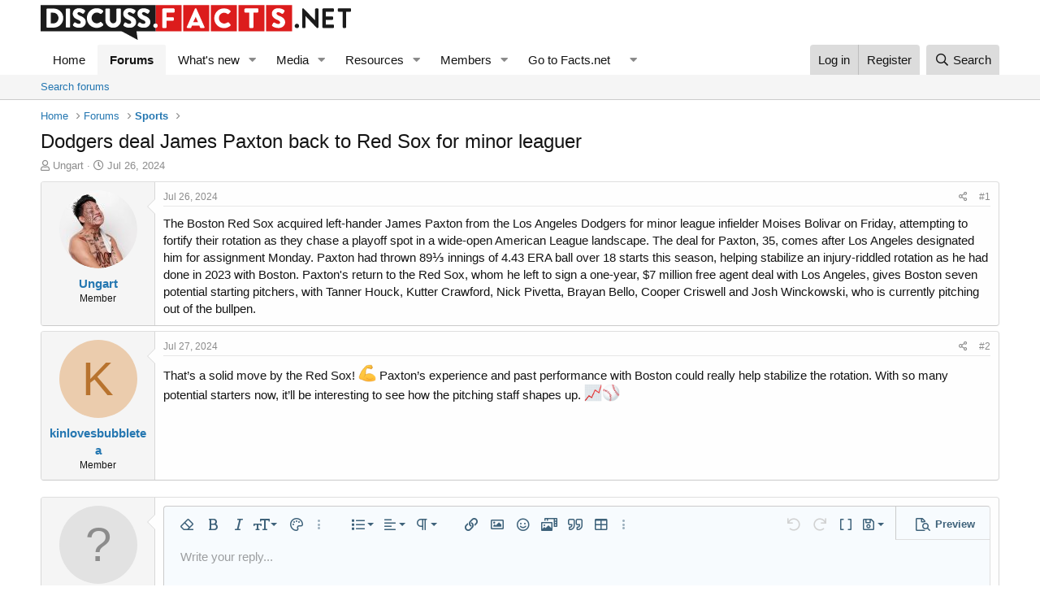

--- FILE ---
content_type: text/html; charset=utf-8
request_url: https://discuss.facts.net/threads/dodgers-deal-james-paxton-back-to-red-sox-for-minor-leaguer.5511/
body_size: 14940
content:
<!DOCTYPE html>
<html id="XF" lang="en-US" dir="LTR"
	data-app="public"
	data-template="thread_view"
	data-container-key="node-9"
	data-content-key="thread-5511"
	data-logged-in="false"
	data-cookie-prefix="xf_"
	data-csrf="1768714634,a742482938d0a51a4b357b2f03990ca8"
	class="has-no-js template-thread_view"
	 data-run-jobs="">
<head>
	<meta charset="utf-8" />
	<meta http-equiv="X-UA-Compatible" content="IE=Edge" />
	<meta name="viewport" content="width=device-width, initial-scale=1, viewport-fit=cover">

	
	
	

	<title>Dodgers deal James Paxton back to Red Sox for minor leaguer | Discuss - Facts.net</title>

	<link rel="manifest" href="/webmanifest.php">
	
		<meta name="theme-color" content="#ffffff" />
	

	<meta name="apple-mobile-web-app-title" content="Discuss Facts">
	
		<link rel="apple-touch-icon" href="/data/assets/logo/discuss-facts-01.png" />
	

	
		
		<meta property="og:image" content="" />
		<meta property="twitter:image" content="" />
		<meta property="twitter:card" content="summary" />
	
	
		
		<meta name="description" content="The Boston Red Sox acquired left-hander James Paxton from the Los Angeles Dodgers for minor league infielder Moises Bolivar on Friday, attempting to fortify..." />
		<meta property="og:description" content="The Boston Red Sox acquired left-hander James Paxton from the Los Angeles Dodgers for minor league infielder Moises Bolivar on Friday, attempting to fortify their rotation as they chase a playoff spot in a wide-open American League landscape. The deal for Paxton, 35, comes after Los Angeles..." />
		<meta property="twitter:description" content="The Boston Red Sox acquired left-hander James Paxton from the Los Angeles Dodgers for minor league infielder Moises Bolivar on Friday, attempting to fortify their rotation as they chase a playoff..." />
	
	
		<meta property="og:url" content="https://discuss.facts.net/threads/dodgers-deal-james-paxton-back-to-red-sox-for-minor-leaguer.5511/" />
	
		<link rel="canonical" href="https://discuss.facts.net/threads/dodgers-deal-james-paxton-back-to-red-sox-for-minor-leaguer.5511/" />
	

	
		
	
	
	<meta property="og:site_name" content="Discuss - Facts.net" />


	
	
		
	
	
	<meta property="og:type" content="website" />


	
	
		
	
	
	
		<meta property="og:title" content="Dodgers deal James Paxton back to Red Sox for minor leaguer" />
		<meta property="twitter:title" content="Dodgers deal James Paxton back to Red Sox for minor leaguer" />
	


	
	
	
	

	
	

	


	<link rel="preload" href="/styles/fonts/fa/fa-regular-400.woff2?_v=5.15.3" as="font" type="font/woff2" crossorigin="anonymous" />


	<link rel="preload" href="/styles/fonts/fa/fa-solid-900.woff2?_v=5.15.3" as="font" type="font/woff2" crossorigin="anonymous" />


<link rel="preload" href="/styles/fonts/fa/fa-brands-400.woff2?_v=5.15.3" as="font" type="font/woff2" crossorigin="anonymous" />

	<link rel="stylesheet" href="/css.php?css=public%3Anormalize.css%2Cpublic%3Afa.css%2Cpublic%3Acore.less%2Cpublic%3Aapp.less&amp;s=1&amp;l=1&amp;d=1728900032&amp;k=83afe49b32b8ae02db33bc89fd3510468aa6250e" />

	<link rel="stylesheet" href="/css.php?css=public%3Aeditor.less%2Cpublic%3Amessage.less%2Cpublic%3Ashare_controls.less%2Cpublic%3Astructured_list.less%2Cpublic%3Aextra.less&amp;s=1&amp;l=1&amp;d=1728900032&amp;k=d4a80acc7223330ace9a9b59ad806813bd264a7a" />

	
		<script src="/js/xf/preamble.min.js?_v=8e9df68e"></script>
	


	
		<link rel="icon" type="image/png" href="https://discuss.facts.net/data/assets/logo/icon-32x32.png" sizes="32x32" />
	
	
	<script async src="https://www.googletagmanager.com/gtag/js?id=G-Y0XJ4BRD8M"></script>
	<script>
		window.dataLayer = window.dataLayer || [];
		function gtag(){dataLayer.push(arguments);}
		gtag('js', new Date());
		gtag('config', 'G-Y0XJ4BRD8M', {
			// 
			
			
		});
	</script>

</head>
<body data-template="thread_view">

<div class="p-pageWrapper" id="top">





<header class="p-header" id="header">
	<div class="p-header-inner">
		<div class="p-header-content">

			<div class="p-header-logo p-header-logo--image">
				<a href="https://discuss.facts.net">
					<img src="/data/assets/logo/discuss-facts-01.png" srcset="" alt="Discuss - Facts.net"
						width="382" height="43" />
				</a>
			</div>

			
		</div>
	</div>
	
	<script async data-id="101454810" src="//static.getclicky.com/js"></script>

</header>





	<div class="p-navSticky p-navSticky--primary" data-xf-init="sticky-header">
		
	<nav class="p-nav">
		<div class="p-nav-inner">
			<button type="button" class="button--plain p-nav-menuTrigger button" data-xf-click="off-canvas" data-menu=".js-headerOffCanvasMenu" tabindex="0" aria-label="Menu"><span class="button-text">
				<i aria-hidden="true"></i>
			</span></button>

			<div class="p-nav-smallLogo">
				<a href="https://discuss.facts.net">
					<img src="/data/assets/logo/discuss-facts-01.png" srcset="" alt="Discuss - Facts.net"
						width="382" height="43" />
				</a>
			</div>

			<div class="p-nav-scroller hScroller" data-xf-init="h-scroller" data-auto-scroll=".p-navEl.is-selected">
				<div class="hScroller-scroll">
					<ul class="p-nav-list js-offCanvasNavSource">
					
						<li>
							
	<div class="p-navEl " >
		

			
	
	<a href="https://discuss.facts.net"
		class="p-navEl-link "
		
		data-xf-key="1"
		data-nav-id="home">Home</a>


			

		
		
	</div>

						</li>
						
						
						<!-- Insert custom dropdown after "Members" -->
  
						
						
					
						<li>
							
	<div class="p-navEl is-selected" data-has-children="true">
		

			
	
	<a href="/"
		class="p-navEl-link p-navEl-link--splitMenu "
		
		
		data-nav-id="forums">Forums</a>


			<a data-xf-key="2"
				data-xf-click="menu"
				data-menu-pos-ref="< .p-navEl"
				class="p-navEl-splitTrigger"
				role="button"
				tabindex="0"
				aria-label="Toggle expanded"
				aria-expanded="false"
				aria-haspopup="true"></a>

		
		
			<div class="menu menu--structural" data-menu="menu" aria-hidden="true">
				<div class="menu-content">
					
						
	
	
	<a href="/search/?type=post"
		class="menu-linkRow u-indentDepth0 js-offCanvasCopy "
		
		
		data-nav-id="searchForums">Search forums</a>

	

					
				</div>
			</div>
		
	</div>

						</li>
						
						
						<!-- Insert custom dropdown after "Members" -->
  
						
						
					
						<li>
							
	<div class="p-navEl " data-has-children="true">
		

			
	
	<a href="/whats-new/"
		class="p-navEl-link p-navEl-link--splitMenu "
		
		
		data-nav-id="whatsNew">What's new</a>


			<a data-xf-key="3"
				data-xf-click="menu"
				data-menu-pos-ref="< .p-navEl"
				class="p-navEl-splitTrigger"
				role="button"
				tabindex="0"
				aria-label="Toggle expanded"
				aria-expanded="false"
				aria-haspopup="true"></a>

		
		
			<div class="menu menu--structural" data-menu="menu" aria-hidden="true">
				<div class="menu-content">
					
						
	
	
	<a href="/whats-new/media/"
		class="menu-linkRow u-indentDepth0 js-offCanvasCopy "
		 rel="nofollow"
		
		data-nav-id="xfmgWhatsNewNewMedia">New media</a>

	

					
						
	
	
	<a href="/whats-new/media-comments/"
		class="menu-linkRow u-indentDepth0 js-offCanvasCopy "
		 rel="nofollow"
		
		data-nav-id="xfmgWhatsNewMediaComments">New media comments</a>

	

					
						
	
	
	<a href="/whats-new/resources/"
		class="menu-linkRow u-indentDepth0 js-offCanvasCopy "
		 rel="nofollow"
		
		data-nav-id="xfrmNewResources">New resources</a>

	

					
						
	
	
	<a href="/whats-new/profile-posts/"
		class="menu-linkRow u-indentDepth0 js-offCanvasCopy "
		 rel="nofollow"
		
		data-nav-id="whatsNewProfilePosts">New profile posts</a>

	

					
						
	
	
	<a href="/whats-new/latest-activity"
		class="menu-linkRow u-indentDepth0 js-offCanvasCopy "
		 rel="nofollow"
		
		data-nav-id="latestActivity">Latest activity</a>

	

					
				</div>
			</div>
		
	</div>

						</li>
						
						
						<!-- Insert custom dropdown after "Members" -->
  
						
						
					
						<li>
							
	<div class="p-navEl " data-has-children="true">
		

			
	
	<a href="/media/"
		class="p-navEl-link p-navEl-link--splitMenu "
		
		
		data-nav-id="xfmg">Media</a>


			<a data-xf-key="4"
				data-xf-click="menu"
				data-menu-pos-ref="< .p-navEl"
				class="p-navEl-splitTrigger"
				role="button"
				tabindex="0"
				aria-label="Toggle expanded"
				aria-expanded="false"
				aria-haspopup="true"></a>

		
		
			<div class="menu menu--structural" data-menu="menu" aria-hidden="true">
				<div class="menu-content">
					
						
	
	
	<a href="/whats-new/media/"
		class="menu-linkRow u-indentDepth0 js-offCanvasCopy "
		 rel="nofollow"
		
		data-nav-id="xfmgNewMedia">New media</a>

	

					
						
	
	
	<a href="/whats-new/media-comments/"
		class="menu-linkRow u-indentDepth0 js-offCanvasCopy "
		 rel="nofollow"
		
		data-nav-id="xfmgNewComments">New comments</a>

	

					
						
	
	
	<a href="/search/?type=xfmg_media"
		class="menu-linkRow u-indentDepth0 js-offCanvasCopy "
		
		
		data-nav-id="xfmgSearchMedia">Search media</a>

	

					
				</div>
			</div>
		
	</div>

						</li>
						
						
						<!-- Insert custom dropdown after "Members" -->
  
						
						
					
						<li>
							
	<div class="p-navEl " data-has-children="true">
		

			
	
	<a href="/resources/"
		class="p-navEl-link p-navEl-link--splitMenu "
		
		
		data-nav-id="xfrm">Resources</a>


			<a data-xf-key="5"
				data-xf-click="menu"
				data-menu-pos-ref="< .p-navEl"
				class="p-navEl-splitTrigger"
				role="button"
				tabindex="0"
				aria-label="Toggle expanded"
				aria-expanded="false"
				aria-haspopup="true"></a>

		
		
			<div class="menu menu--structural" data-menu="menu" aria-hidden="true">
				<div class="menu-content">
					
						
	
	
	<a href="/resources/latest-reviews"
		class="menu-linkRow u-indentDepth0 js-offCanvasCopy "
		
		
		data-nav-id="xfrmLatestReviews">Latest reviews</a>

	

					
						
	
	
	<a href="/search/?type=resource"
		class="menu-linkRow u-indentDepth0 js-offCanvasCopy "
		
		
		data-nav-id="xfrmSearchResources">Search resources</a>

	

					
				</div>
			</div>
		
	</div>

						</li>
						
						
						<!-- Insert custom dropdown after "Members" -->
  
						
						
					
						<li>
							
	<div class="p-navEl " data-has-children="true">
		

			
	
	<a href="/members/"
		class="p-navEl-link p-navEl-link--splitMenu "
		
		
		data-nav-id="members">Members</a>


			<a data-xf-key="6"
				data-xf-click="menu"
				data-menu-pos-ref="< .p-navEl"
				class="p-navEl-splitTrigger"
				role="button"
				tabindex="0"
				aria-label="Toggle expanded"
				aria-expanded="false"
				aria-haspopup="true"></a>

		
		
			<div class="menu menu--structural" data-menu="menu" aria-hidden="true">
				<div class="menu-content">
					
						
	
	
	<a href="/online/"
		class="menu-linkRow u-indentDepth0 js-offCanvasCopy "
		
		
		data-nav-id="currentVisitors">Current visitors</a>

	

					
						
	
	
	<a href="/whats-new/profile-posts/"
		class="menu-linkRow u-indentDepth0 js-offCanvasCopy "
		 rel="nofollow"
		
		data-nav-id="newProfilePosts">New profile posts</a>

	

					
						
	
	
	<a href="/search/?type=profile_post"
		class="menu-linkRow u-indentDepth0 js-offCanvasCopy "
		
		
		data-nav-id="searchProfilePosts">Search profile posts</a>

	

					
				</div>
			</div>
		
	</div>

						</li>
						
						
						<!-- Insert custom dropdown after "Members" -->
  
    <li class="p-navEl">
      <!-- This is the main link of your dropdown -->
      <a href="#" class="p-navEl-link" data-xf-click="menu" aria-expanded="false" aria-haspopup="true">Go to Facts.net</a>

      <!-- Dropdown toggle icon (the arrow) -->
      <a class="p-navEl-splitTrigger"
         role="button"
         tabindex="0"
         aria-expanded="false"
         aria-haspopup="true"
         data-xf-click="menu"
         data-menu-pos-ref="< .p-navEl">
      </a>

      <!-- The dropdown menu itself -->
      <div class="menu menu--structural" data-menu="menu" aria-hidden="true">
        <div class="menu-content">
			<a href="https://facts.net/" class="menu-linkRow">Facts.net</a>
			<a href="https://facts.net/airlines/" class="menu-linkRow">Airlines</a>
<a href="https://facts.net/celebrity/" class="menu-linkRow">Celebrity</a>
<a href="https://facts.net/characters/" class="menu-linkRow">Characters</a>
<a href="https://facts.net/culture-and-the-arts/" class="menu-linkRow">Culture &amp; The Arts</a>
<a href="https://facts.net/earth-and-life-science/" class="menu-linkRow">Earth &amp; Life Science</a>
<a href="https://facts.net/events/" class="menu-linkRow">Events</a>
<a href="https://facts.net/fitness-and-wellbeing/" class="menu-linkRow">Fitness &amp; Wellbeing</a>
<a href="https://facts.net/general/" class="menu-linkRow">General</a>
<a href="https://facts.net/history/" class="menu-linkRow">History</a>
<a href="https://facts.net/human-activities/" class="menu-linkRow">Human Activities</a>
<a href="https://facts.net/lifestyle/" class="menu-linkRow">Lifestyle</a>
<a href="https://facts.net/mathematics-and-logic/" class="menu-linkRow">Mathematics &amp; Logic</a>
<a href="https://facts.net/movie/" class="menu-linkRow">Movie</a>
<a href="https://facts.net/nature/" class="menu-linkRow">Nature</a>
<a href="https://facts.net/philosophy-and-thinking/" class="menu-linkRow">Philosophy &amp; Thinking</a>
<a href="https://facts.net/reviews/" class="menu-linkRow">Reviews</a>
<a href="https://facts.net/science/" class="menu-linkRow">Science</a>
<a href="https://facts.net/society-and-social-sciences/" class="menu-linkRow">Society &amp; Social Sciences</a>
<a href="https://facts.net/tech-and-sciences/" class="menu-linkRow">Tech &amp; Sciences</a>
<a href="https://facts.net/world/" class="menu-linkRow">World</a>
<a href="https://facts.net/tag/" class="menu-linkRow">All Categories</a>
<a href="https://facts.net/uncategorized/" class="menu-linkRow">Everything Else</a>
<a href="https://facts.net/gallery/" class="menu-linkRow">Gallery</a>

        </div>
      </div>
    </li>
  
						
						
					
					</ul>
				</div>
			</div>

			<div class="p-nav-opposite">
				<div class="p-navgroup p-account p-navgroup--guest">
					
						<a href="/login/" class="p-navgroup-link p-navgroup-link--textual p-navgroup-link--logIn"
							data-xf-click="overlay" data-follow-redirects="on">
							<span class="p-navgroup-linkText">Log in</span>
						</a>
						
							<a href="/register/" class="p-navgroup-link p-navgroup-link--textual p-navgroup-link--register"
								data-xf-click="overlay" data-follow-redirects="on">
								<span class="p-navgroup-linkText">Register</span>
							</a>
						
					
				</div>

				<div class="p-navgroup p-discovery">
					<a href="/whats-new/"
						class="p-navgroup-link p-navgroup-link--iconic p-navgroup-link--whatsnew"
						aria-label="What&#039;s new"
						title="What&#039;s new">
						<i aria-hidden="true"></i>
						<span class="p-navgroup-linkText">What's new</span>
					</a>

					
						<a href="/search/"
							class="p-navgroup-link p-navgroup-link--iconic p-navgroup-link--search"
							data-xf-click="menu"
							data-xf-key="/"
							aria-label="Search"
							aria-expanded="false"
							aria-haspopup="true"
							title="Search">
							<i aria-hidden="true"></i>
							<span class="p-navgroup-linkText">Search</span>
						</a>
						<div class="menu menu--structural menu--wide" data-menu="menu" aria-hidden="true">
							<form action="/search/search" method="post"
								class="menu-content"
								data-xf-init="quick-search">

								<h3 class="menu-header">Search</h3>
								
								<div class="menu-row">
									
										<div class="inputGroup inputGroup--joined">
											<input type="text" class="input" name="keywords" placeholder="Search…" aria-label="Search" data-menu-autofocus="true" />
											
			<select name="constraints" class="js-quickSearch-constraint input" aria-label="Search within">
				<option value="">Everywhere</option>
<option value="{&quot;search_type&quot;:&quot;post&quot;}">Threads</option>
<option value="{&quot;search_type&quot;:&quot;post&quot;,&quot;c&quot;:{&quot;nodes&quot;:[9],&quot;child_nodes&quot;:1}}">This forum</option>
<option value="{&quot;search_type&quot;:&quot;post&quot;,&quot;c&quot;:{&quot;thread&quot;:5511}}">This thread</option>

			</select>
		
										</div>
									
								</div>

								
								<div class="menu-row">
									<label class="iconic"><input type="checkbox"  name="c[title_only]" value="1" /><i aria-hidden="true"></i><span class="iconic-label">Search titles only</span></label>

								</div>
								
								<div class="menu-row">
									<div class="inputGroup">
										<span class="inputGroup-text" id="ctrl_search_menu_by_member">By:</span>
										<input type="text" class="input" name="c[users]" data-xf-init="auto-complete" placeholder="Member" aria-labelledby="ctrl_search_menu_by_member" />
									</div>
								</div>
								<div class="menu-footer">
									<span class="menu-footer-controls">
										<button type="submit" class="button--primary button button--icon button--icon--search"><span class="button-text">Search</span></button>
										<a href="/search/" class="button"><span class="button-text">Advanced search…</span></a>
									</span>
								</div>

								<input type="hidden" name="_xfToken" value="1768714634,a742482938d0a51a4b357b2f03990ca8" />
							</form>
						</div>
					
				</div>
			</div>
		</div>
	</nav>

	</div>
	
	
		<div class="p-sectionLinks">
			<div class="p-sectionLinks-inner hScroller" data-xf-init="h-scroller">
				<div class="hScroller-scroll">
					<ul class="p-sectionLinks-list">
					
						<li>
							
	<div class="p-navEl " >
		

			
	
	<a href="/search/?type=post"
		class="p-navEl-link "
		
		data-xf-key="alt+1"
		data-nav-id="searchForums">Search forums</a>


			

		
		
	</div>

						</li>
					
					</ul>
				</div>
			</div>
		</div>
	



<div class="offCanvasMenu offCanvasMenu--nav js-headerOffCanvasMenu" data-menu="menu" aria-hidden="true" data-ocm-builder="navigation">
	<div class="offCanvasMenu-backdrop" data-menu-close="true"></div>
	<div class="offCanvasMenu-content">
		<div class="offCanvasMenu-header">
			Menu
			<a class="offCanvasMenu-closer" data-menu-close="true" role="button" tabindex="0" aria-label="Close"></a>
		</div>
		
			<div class="p-offCanvasRegisterLink">
				<div class="offCanvasMenu-linkHolder">
					<a href="/login/" class="offCanvasMenu-link" data-xf-click="overlay" data-menu-close="true">
						Log in
					</a>
				</div>
				<hr class="offCanvasMenu-separator" />
				
					<div class="offCanvasMenu-linkHolder">
						<a href="/register/" class="offCanvasMenu-link" data-xf-click="overlay" data-menu-close="true">
							Register
						</a>
					</div>
					<hr class="offCanvasMenu-separator" />
				
			</div>
		
		<div class="js-offCanvasNavTarget"></div>
		<div class="offCanvasMenu-installBanner js-installPromptContainer" style="display: none;" data-xf-init="install-prompt">
			<div class="offCanvasMenu-installBanner-header">Install the app</div>
			<button type="button" class="js-installPromptButton button"><span class="button-text">Install</span></button>
			<template class="js-installTemplateIOS">
				<div class="overlay-title">How to install the app on iOS</div>
				<div class="block-body">
					<div class="block-row">
						<p>
							Follow along with the video below to see how to install our site as a web app on your home screen.
						</p>
						<p style="text-align: center">
							<video src="/styles/default/xenforo/add_to_home.mp4"
								width="280" height="480" autoplay loop muted playsinline></video>
						</p>
						<p>
							<small><strong>Note:</strong> This feature may not be available in some browsers.</small>
						</p>
					</div>
				</div>
			</template>
		</div>
	</div>
</div>

<div class="p-body">
	<div class="p-body-inner">
		<!--XF:EXTRA_OUTPUT-->

		

		

		
		
	
		<ul class="p-breadcrumbs "
			itemscope itemtype="https://schema.org/BreadcrumbList">
		
			

			
			

			
				
				
	<li itemprop="itemListElement" itemscope itemtype="https://schema.org/ListItem">
		<a href="https://discuss.facts.net" itemprop="item">
			<span itemprop="name">Home</span>
		</a>
		<meta itemprop="position" content="1" />
	</li>

			

			
				
				
	<li itemprop="itemListElement" itemscope itemtype="https://schema.org/ListItem">
		<a href="/" itemprop="item">
			<span itemprop="name">Forums</span>
		</a>
		<meta itemprop="position" content="2" />
	</li>

			
			
				
				
	<li itemprop="itemListElement" itemscope itemtype="https://schema.org/ListItem">
		<a href="/forums/sports.9/" itemprop="item">
			<span itemprop="name">Sports</span>
		</a>
		<meta itemprop="position" content="3" />
	</li>

			

		
		</ul>
	

		

		
	<noscript class="js-jsWarning"><div class="blockMessage blockMessage--important blockMessage--iconic u-noJsOnly">JavaScript is disabled. For a better experience, please enable JavaScript in your browser before proceeding.</div></noscript>

		
	<div class="blockMessage blockMessage--important blockMessage--iconic js-browserWarning" style="display: none">You are using an out of date browser. It  may not display this or other websites correctly.<br />You should upgrade or use an <a href="https://www.google.com/chrome/" target="_blank" rel="noopener">alternative browser</a>.</div>


		
			<div class="p-body-header">
			
				
					<div class="p-title ">
					
						
							<h1 class="p-title-value">Dodgers deal James Paxton back to Red Sox for minor leaguer</h1>
						
						
					
					</div>
				

				
					<div class="p-description">
	<ul class="listInline listInline--bullet">
		<li>
			<i class="fa--xf far fa-user" aria-hidden="true" title="Thread starter"></i>
			<span class="u-srOnly">Thread starter</span>

			<a href="/members/ungart.303/" class="username  u-concealed" dir="auto" data-user-id="303" data-xf-init="member-tooltip">Ungart</a>
		</li>
		<li>
			<i class="fa--xf far fa-clock" aria-hidden="true" title="Start date"></i>
			<span class="u-srOnly">Start date</span>

			<a href="/threads/dodgers-deal-james-paxton-back-to-red-sox-for-minor-leaguer.5511/" class="u-concealed"><time  class="u-dt" dir="auto" datetime="2024-07-26T14:59:38-0400" data-time="1722020378" data-date-string="Jul 26, 2024" data-time-string="2:59 PM" title="Jul 26, 2024 at 2:59 PM">Jul 26, 2024</time></a>
		</li>
		
	</ul>
</div>
				
			
			</div>
		

		<div class="p-body-main  ">
			
			<div class="p-body-contentCol"></div>
			

			

			<div class="p-body-content">
				
				<div class="p-body-pageContent">



	
	
	











	
	
	
		
	
	
	


	
	
	
		
	
	
	


	
	
		
	
	
	


	
	












	

	
		
	



















<div class="block block--messages" data-xf-init="" data-type="post" data-href="/inline-mod/" data-search-target="*">

	<span class="u-anchorTarget" id="posts"></span>

	
		
	

	

	<div class="block-outer"></div>

	

	
		
	<div class="block-outer js-threadStatusField"></div>

	

	<div class="block-container lbContainer"
		data-xf-init="lightbox select-to-quote"
		data-message-selector=".js-post"
		data-lb-id="thread-5511"
		data-lb-universal="0">

		<div class="block-body js-replyNewMessageContainer">
			
				

					

					
						

	
	

	

	
	<article class="message message--post js-post js-inlineModContainer  "
		data-author="Ungart"
		data-content="post-12350"
		id="js-post-12350"
		>

		

		<span class="u-anchorTarget" id="post-12350"></span>

		
			<div class="message-inner">
				
					<div class="message-cell message-cell--user">
						

	<section class="message-user"
		>

		

		<div class="message-avatar ">
			<div class="message-avatar-wrapper">
				<a href="/members/ungart.303/" class="avatar avatar--m" data-user-id="303" data-xf-init="member-tooltip">
			<img src="/data/avatars/m/0/303.jpg?1721418329" srcset="/data/avatars/l/0/303.jpg?1721418329 2x" alt="Ungart" class="avatar-u303-m" width="96" height="96" loading="lazy" /> 
		</a>
				
			</div>
		</div>
		<div class="message-userDetails">
			<h4 class="message-name"><a href="/members/ungart.303/" class="username " dir="auto" data-user-id="303" data-xf-init="member-tooltip">Ungart</a></h4>
			<h5 class="userTitle message-userTitle" dir="auto">Member</h5>
			
		</div>
		
			
			
		
		<span class="message-userArrow"></span>
	</section>

					</div>
				

				
					<div class="message-cell message-cell--main">
					
						<div class="message-main js-quickEditTarget">

							
								

	

	<header class="message-attribution message-attribution--split">
		<ul class="message-attribution-main listInline ">
			
			
			<li class="u-concealed">
				<a href="/threads/dodgers-deal-james-paxton-back-to-red-sox-for-minor-leaguer.5511/post-12350" rel="nofollow" >
					<time  class="u-dt" dir="auto" datetime="2024-07-26T14:59:38-0400" data-time="1722020378" data-date-string="Jul 26, 2024" data-time-string="2:59 PM" title="Jul 26, 2024 at 2:59 PM">Jul 26, 2024</time>
				</a>
			</li>
			
		</ul>

		<ul class="message-attribution-opposite message-attribution-opposite--list ">
			
			<li>
				<a href="/threads/dodgers-deal-james-paxton-back-to-red-sox-for-minor-leaguer.5511/post-12350"
					class="message-attribution-gadget"
					data-xf-init="share-tooltip"
					data-href="/posts/12350/share"
					aria-label="Share"
					rel="nofollow">
					<i class="fa--xf far fa-share-alt" aria-hidden="true"></i>
				</a>
			</li>
			
			
				<li>
					<a href="/threads/dodgers-deal-james-paxton-back-to-red-sox-for-minor-leaguer.5511/post-12350" rel="nofollow">
						#1
					</a>
				</li>
			
		</ul>
	</header>

							

							<div class="message-content js-messageContent">
							

								
									
	
	
	

								

								
									
	

	<div class="message-userContent lbContainer js-lbContainer "
		data-lb-id="post-12350"
		data-lb-caption-desc="Ungart &middot; Jul 26, 2024 at 2:59 PM">

		
			

	

		

		<article class="message-body js-selectToQuote">
			
				
			

			<div >
				
					<div class="bbWrapper">The Boston Red Sox acquired left-hander James Paxton from the Los Angeles Dodgers for minor league infielder Moises Bolivar on Friday, attempting to fortify their rotation as they chase a playoff spot in a wide-open American League landscape. The deal for Paxton, 35, comes after Los Angeles designated him for assignment Monday. Paxton had thrown 89⅓ innings of 4.43 ERA ball over 18 starts this season, helping stabilize an injury-riddled rotation as he had done in 2023 with Boston. Paxton&#039;s return to the Red Sox, whom he left to sign a one-year, $7 million free agent deal with Los Angeles, gives Boston seven potential starting pitchers, with Tanner Houck, Kutter Crawford, Nick Pivetta, Brayan Bello, Cooper Criswell and Josh Winckowski, who is currently pitching out of the bullpen.</div>
				
			</div>

			<div class="js-selectToQuoteEnd">&nbsp;</div>
			
				
			
		</article>

		
			

	

		

		
	</div>

								

								
									
	

	

								

								
									
	

								

							
							</div>

							
								
	

	<footer class="message-footer">
		

		

		<div class="reactionsBar js-reactionsList ">
			
		</div>

		<div class="js-historyTarget message-historyTarget toggleTarget" data-href="trigger-href"></div>
	</footer>

							
						</div>

					
					</div>
				
			</div>
		
	</article>

	
	

					

					

				

					

					
						

	
	

	

	
	<article class="message message--post js-post js-inlineModContainer  "
		data-author="kinlovesbubbletea"
		data-content="post-12428"
		id="js-post-12428"
		itemscope itemtype="https://schema.org/Comment" itemid="https://discuss.facts.net/posts/12428/">

		
			<meta itemprop="parentItem" itemscope itemid="https://discuss.facts.net/threads/dodgers-deal-james-paxton-back-to-red-sox-for-minor-leaguer.5511/" />
		

		<span class="u-anchorTarget" id="post-12428"></span>

		
			<div class="message-inner">
				
					<div class="message-cell message-cell--user">
						

	<section class="message-user"
		itemprop="author" itemscope itemtype="https://schema.org/Person" itemid="https://discuss.facts.net/members/kinlovesbubbletea.308/">

		
			<meta itemprop="url" content="https://discuss.facts.net/members/kinlovesbubbletea.308/" />
		

		<div class="message-avatar ">
			<div class="message-avatar-wrapper">
				<a href="/members/kinlovesbubbletea.308/" class="avatar avatar--m avatar--default avatar--default--dynamic" data-user-id="308" data-xf-init="member-tooltip" style="background-color: #ebccad; color: #b8732e">
			<span class="avatar-u308-m" role="img" aria-label="kinlovesbubbletea">K</span> 
		</a>
				
			</div>
		</div>
		<div class="message-userDetails">
			<h4 class="message-name"><a href="/members/kinlovesbubbletea.308/" class="username " dir="auto" data-user-id="308" data-xf-init="member-tooltip"><span itemprop="name">kinlovesbubbletea</span></a></h4>
			<h5 class="userTitle message-userTitle" dir="auto" itemprop="jobTitle">Member</h5>
			
		</div>
		
			
			
		
		<span class="message-userArrow"></span>
	</section>

					</div>
				

				
					<div class="message-cell message-cell--main">
					
						<div class="message-main js-quickEditTarget">

							
								

	

	<header class="message-attribution message-attribution--split">
		<ul class="message-attribution-main listInline ">
			
			
			<li class="u-concealed">
				<a href="/threads/dodgers-deal-james-paxton-back-to-red-sox-for-minor-leaguer.5511/post-12428" rel="nofollow" itemprop="url">
					<time  class="u-dt" dir="auto" datetime="2024-07-27T02:18:56-0400" data-time="1722061136" data-date-string="Jul 27, 2024" data-time-string="2:18 AM" title="Jul 27, 2024 at 2:18 AM" itemprop="datePublished">Jul 27, 2024</time>
				</a>
			</li>
			
		</ul>

		<ul class="message-attribution-opposite message-attribution-opposite--list ">
			
			<li>
				<a href="/threads/dodgers-deal-james-paxton-back-to-red-sox-for-minor-leaguer.5511/post-12428"
					class="message-attribution-gadget"
					data-xf-init="share-tooltip"
					data-href="/posts/12428/share"
					aria-label="Share"
					rel="nofollow">
					<i class="fa--xf far fa-share-alt" aria-hidden="true"></i>
				</a>
			</li>
			
			
				<li>
					<a href="/threads/dodgers-deal-james-paxton-back-to-red-sox-for-minor-leaguer.5511/post-12428" rel="nofollow">
						#2
					</a>
				</li>
			
		</ul>
	</header>

							

							<div class="message-content js-messageContent">
							

								
									
	
	
	

								

								
									
	

	<div class="message-userContent lbContainer js-lbContainer "
		data-lb-id="post-12428"
		data-lb-caption-desc="kinlovesbubbletea &middot; Jul 27, 2024 at 2:18 AM">

		

		<article class="message-body js-selectToQuote">
			
				
			

			<div itemprop="text">
				
					<div class="bbWrapper">That’s a solid move by the Red Sox! <img class="smilie smilie--emoji" loading="lazy" alt="💪" title="Flexed biceps    :muscle:" src="https://cdn.jsdelivr.net/joypixels/assets/8.0/png/unicode/64/1f4aa.png" data-shortname=":muscle:" /> Paxton’s experience and past performance with Boston could really help stabilize the rotation. With so many potential starters now, it’ll be interesting to see how the pitching staff shapes up. <img class="smilie smilie--emoji" loading="lazy" alt="📈" title="Chart increasing    :chart_with_upwards_trend:" src="https://cdn.jsdelivr.net/joypixels/assets/8.0/png/unicode/64/1f4c8.png" data-shortname=":chart_with_upwards_trend:" /><img class="smilie smilie--emoji" loading="lazy" alt="⚾" title="Baseball    :baseball:" src="https://cdn.jsdelivr.net/joypixels/assets/8.0/png/unicode/64/26be.png" data-shortname=":baseball:" /></div>
				
			</div>

			<div class="js-selectToQuoteEnd">&nbsp;</div>
			
				
			
		</article>

		

		
	</div>

								

								
									
	

	

								

								
									
	

								

							
							</div>

							
								
	

	<footer class="message-footer">
		
			<div class="message-microdata" itemprop="interactionStatistic" itemtype="https://schema.org/InteractionCounter" itemscope>
				<meta itemprop="userInteractionCount" content="0" />
				<meta itemprop="interactionType" content="https://schema.org/LikeAction" />
			</div>
		

		

		<div class="reactionsBar js-reactionsList ">
			
		</div>

		<div class="js-historyTarget message-historyTarget toggleTarget" data-href="trigger-href"></div>
	</footer>

							
						</div>

					
					</div>
				
			</div>
		
	</article>

	
	

					

					

				
			
		</div>
	</div>

	

	
	

</div>







	
			<form action="/threads/dodgers-deal-james-paxton-back-to-red-sox-for-minor-leaguer.5511/add-reply" method="post" class="block js-quickReply"
				 data-xf-init="attachment-manager quick-reply ajax-submit draft" data-draft-url="/threads/dodgers-deal-james-paxton-back-to-red-sox-for-minor-leaguer.5511/draft" data-draft-autosave="60" data-captcha-context="xf_guest_thread_quick_reply" data-message-container="div[data-type=&#039;post&#039;] .js-replyNewMessageContainer"
			>
				<input type="hidden" name="_xfToken" value="1768714634,a742482938d0a51a4b357b2f03990ca8" />
				

		
		

		<div class="block-container">
			<div class="block-body">
				

	
	

	<div class="message message--quickReply block-topRadiusContent block-bottomRadiusContent">
		<div class="message-inner">
			<div class="message-cell message-cell--user">
				<div class="message-user ">
					<div class="message-avatar">
						<div class="message-avatar-wrapper">
							
							<span class="avatar avatar--m avatar--default avatar--default--text" data-user-id="0">
			<span class="avatar-u0-m"></span> 
		</span>
						</div>
					</div>
					<span class="message-userArrow"></span>
				</div>
			</div>
			<div class="message-cell message-cell--main">
				<div class="message-editorWrapper">
					

					
						
						
	
	

	
		
	
	


	<script class="js-editorToolbars" type="application/json">{"toolbarButtons":{"moreText":{"buttons":["clearFormatting","bold","italic","fontSize","textColor","fontFamily","strikeThrough","underline","xfInlineCode","xfInlineSpoiler"],"buttonsVisible":"5","align":"left"},"moreParagraph":{"buttons":["xfList","align","paragraphFormat"],"buttonsVisible":"3","align":"left"},"moreRich":{"buttons":["insertLink","insertImage","xfSmilie","xfMedia","xfQuote","insertTable","insertHR","insertVideo","xfSpoiler","xfCode"],"buttonsVisible":"6","align":"left"},"moreMisc":{"buttons":["undo","redo","xfBbCode","xfDraft"],"buttonsVisible":"4","align":"right"}},"toolbarButtonsMD":{"moreText":{"buttons":["bold","italic","fontSize","textColor","fontFamily","strikeThrough","underline","xfInlineCode","xfInlineSpoiler"],"buttonsVisible":"3","align":"left"},"moreParagraph":{"buttons":["xfList","align","paragraphFormat"],"buttonsVisible":"3","align":"left"},"moreRich":{"buttons":["insertLink","insertImage","xfSmilie","insertVideo","xfMedia","xfQuote","insertTable","insertHR","xfSpoiler","xfCode"],"buttonsVisible":"2","align":"left"},"moreMisc":{"buttons":["undo","redo","clearFormatting","xfBbCode","xfDraft"],"buttonsVisible":"1","align":"right"}},"toolbarButtonsSM":{"moreText":{"buttons":["bold","italic","fontSize","textColor","fontFamily","strikeThrough","underline","xfInlineCode","xfInlineSpoiler"],"buttonsVisible":"2","align":"left"},"moreParagraph":{"buttons":["xfList","align","paragraphFormat"],"buttonsVisible":"1","align":"left"},"moreRich":{"buttons":["insertLink","insertImage","xfSmilie","xfQuote","insertVideo","xfMedia","insertTable","insertHR","xfSpoiler","xfCode"],"buttonsVisible":"3","align":"left"},"moreMisc":{"buttons":["undo","redo","xfBbCode","clearFormatting","xfDraft"],"buttonsVisible":"1","align":"right"}},"toolbarButtonsXS":{"moreText":{"buttons":["bold","italic","fontSize","textColor","fontFamily","xfList","align","paragraphFormat","strikeThrough","underline","xfInlineSpoiler","xfInlineCode"],"buttonsVisible":"2","align":"left"},"moreParagraph":{"buttons":[],"buttonsVisible":"0","align":"left"},"moreRich":{"buttons":["insertLink","insertImage","xfSmilie","xfQuote","insertVideo","xfMedia","insertTable","insertHR","xfSpoiler","xfCode"],"buttonsVisible":"2","align":"left"},"moreMisc":{"buttons":["undo","redo","xfBbCode","clearFormatting","xfDraft"],"buttonsVisible":"1","align":"right"}}}</script>
	<script class="js-editorToolbarSizes" type="application/json">{"SM":420,"MD":575,"LG":900}</script>
	<script class="js-editorDropdowns" type="application/json">{"xfList":{"cmd":"xfList","icon":"fa-list","buttons":["formatOL","formatUL","indent","outdent"],"title":"List"}}</script>
	<script class="js-editorLanguage" type="application/json">
		{
			"Align Center": "Align center",
			"Align Left": "Align left",
			"Align Right": "Align right",
			"Align Justify": "Justify text",
			"Align": "Alignment",
			"Alignment": "Alignment",
			"Back": "Back",
			"Bold": "Bold",
			"By URL": "By URL",
			"Clear Formatting": "Remove formatting",
			"Code": "Code",
			"Text Color": "Text color",
			"Decrease Indent": "Outdent",
			"Delete Draft": "Delete draft",
			"Drafts": "Drafts",
			"Drop image": "Drop image",
			"Drop video": "Drop video",
			"Edit Link": "Edit link",
			"Font Family": "Font family",
			"Font Size": "Font size",
			"Normal": "Normal",
			"Heading 1": "Heading 1",
			"Heading 2": "Heading 2",
			"Heading 3": "Heading 3",
			"Increase Indent": "Indent",
			"Inline Code": "Inline code",
			"Insert GIF": "Insert GIF",
			"Insert Horizontal Line": "Insert horizontal line",
			"Inline Spoiler": "Inline spoiler",
			"Insert Image": "Insert image",
			"Insert Link": "Insert link",
			"Insert": "Insert",
			"Italic": "Italic",
			"List": "List",
			"Loading image": "Loading image",
			"Media": "Media",
			"More Text": "More options…",
			"More Paragraph": "More options…",
			"More Rich": "More options…",
			"More Misc": "More options…",
			"Open Link": "Open link",
			"or click": "Or click here",
			"Ordered List": "Ordered list",
			"Paragraph Format": "Paragraph format",
			"Preview": "Preview",
			"Quote": "Quote",
			"Redo": "Redo",
			"Remove": "Remove",
			"Replace": "Replace",
			"Save Draft": "Save draft",
			"Smilies": "Smilies",
			"Something went wrong. Please try again.": "Something went wrong. Please try again or contact the administrator.",
			"Spoiler": "Spoiler",
			"Strikethrough": "Strike-through",
			"Text": "Text",
			"Toggle BB Code": "Toggle BB code",
			"Underline": "Underline",
			"Undo": "Undo",
			"Unlink": "Unlink",
			"Unordered List": "Unordered list",
			"Update": "Update",
			"Upload Image": "Upload image",
			"Uploading": "Uploading",
			"URL": "URL",
			"Insert Table": "Insert table",
			"Table Header": "Table header",
			"Remove Table": "Remove table",
			"Row": "Row",
			"Column": "Column",
			"Insert row above": "Insert row above",
			"Insert row below": "Insert row below",
			"Delete row": "Delete row",
			"Insert column before": "Insert column before",
			"Insert column after": "Insert column after",
			"Delete column": "Delete column",
			"Ctrl": "Ctrl",
			"Shift": "Shift",
			"Alt": "Alt",
			"Insert Video": "Insert video",
			"Upload Video": "Upload video",
			"Width": "Width",
			"Height": "Height",
			"Change Size": "Change size",
			"None": "None",
			"Alternative Text": "Alt text",
			"__lang end__": ""
		}
	</script>

	<script class="js-editorCustom" type="application/json">
		{"gallery":{"title":"Gallery embed","type":"fa","value":"camera","option":"yes"}}
	</script>

	<script class="js-xfEditorMenu" type="text/template">
		<div class="menu" data-menu="menu" aria-hidden="true"
			data-href="{{href}}"
			data-load-target=".js-xfEditorMenuBody">
			<div class="menu-content">
				<div class="js-xfEditorMenuBody">
					<div class="menu-row">Loading…</div>
				</div>
			</div>
		</div>
	</script>

	<textarea name="message_html"
		class="input js-editor u-jsOnly"
		data-xf-init="editor"
		data-original-name="message"
		data-buttons-remove="xfInsertGif"
		style="visibility: hidden; height: 137px; "
		aria-label="Rich text box"
		 data-min-height="100" placeholder="Write your reply..." data-deferred="off" data-xf-key="r" data-preview-url="/threads/dodgers-deal-james-paxton-back-to-red-sox-for-minor-leaguer.5511/reply-preview"></textarea>

	

	<input type="hidden" value="" data-bb-code="message" />

	<noscript>
		<textarea name="message" class="input" aria-label="Rich text box"></textarea>
	</noscript>



	
	
		<div class="js-captchaContainer" data-row-type="fullWidth noGutter"></div>
		<noscript><input type="hidden" name="no_captcha" value="1" /></noscript>
	

	

	<div class="formButtonGroup ">
		<div class="formButtonGroup-primary">
			<button type="submit" class="button--primary button button--icon button--icon--reply"><span class="button-text">
				Post reply
			</span></button>
		</div>
		
		<input type="hidden" name="last_date" value="1722061136" autocomplete="off" />
		<input type="hidden" name="last_known_date" value="1722061136" autocomplete="off" />
		<input type="hidden" name="load_extra" value="1" />
	</div>

					
					
				</div>
			</div>
		</div>
	</div>

			</div>
		</div>
	
				
			</form>
		



	<div class="block"  data-widget-id="11" data-widget-key="xfes_thread_view_below_quick_reply_similar_threads" data-widget-definition="xfes_similar_threads">
		<div class="block-container">
			
				<h3 class="block-header">Similar threads</h3>

				<div class="block-body">
					<div class="structItemContainer">
						
							

	

	<div class="structItem structItem--thread js-inlineModContainer js-threadListItem-5876" data-author="diwataaa">

	
		
	<div class="structItem-cell structItem-cell--icon">
			<div class="structItem-iconContainer">
				<a href="/members/diwataaa.131/" class="avatar avatar--s" data-user-id="131" data-xf-init="member-tooltip">
			<img src="/data/avatars/s/0/131.jpg?1721418738" srcset="/data/avatars/m/0/131.jpg?1721418738 2x" alt="diwataaa" class="avatar-u131-s" width="48" height="48" loading="lazy" /> 
		</a>
				
			</div>
		</div>

	

	
		<div class="structItem-cell structItem-cell--main" data-xf-init="touch-proxy">
			

			<div class="structItem-title">
				
				
				<a href="/threads/padres-acquire-rays-jason-adam-for-three-prospects.5876/" class="" data-tp-primary="on" data-xf-init="preview-tooltip" data-preview-url="/threads/padres-acquire-rays-jason-adam-for-three-prospects.5876/preview">Padres acquire Rays&#039; Jason Adam for three prospects</a>
			</div>

			<div class="structItem-minor">
				

				
					<ul class="structItem-parts">
						<li><a href="/members/diwataaa.131/" class="username " dir="auto" data-user-id="131" data-xf-init="member-tooltip">diwataaa</a></li>
						<li class="structItem-startDate"><a href="/threads/padres-acquire-rays-jason-adam-for-three-prospects.5876/" rel="nofollow"><time  class="u-dt" dir="auto" datetime="2024-07-28T15:25:20-0400" data-time="1722194720" data-date-string="Jul 28, 2024" data-time-string="3:25 PM" title="Jul 28, 2024 at 3:25 PM">Jul 28, 2024</time></a></li>
						
							<li><a href="/forums/sports.9/">Sports</a></li>
						
					</ul>

					
				
			</div>
		</div>
	

	
		<div class="structItem-cell structItem-cell--meta" title="First message reaction score: 0">
			<dl class="pairs pairs--justified">
				<dt>Replies</dt>
				<dd>0</dd>
			</dl>
			<dl class="pairs pairs--justified structItem-minor">
				<dt>Views</dt>
				<dd>648</dd>
			</dl>
		</div>
	

	
		<div class="structItem-cell structItem-cell--latest">
			
				<a href="/threads/padres-acquire-rays-jason-adam-for-three-prospects.5876/latest" rel="nofollow"><time  class="structItem-latestDate u-dt" dir="auto" datetime="2024-07-28T15:25:20-0400" data-time="1722194720" data-date-string="Jul 28, 2024" data-time-string="3:25 PM" title="Jul 28, 2024 at 3:25 PM">Jul 28, 2024</time></a>
				<div class="structItem-minor">
					
						<a href="/members/diwataaa.131/" class="username " dir="auto" data-user-id="131" data-xf-init="member-tooltip">diwataaa</a>
					
				</div>
			
		</div>
	

	
		<div class="structItem-cell structItem-cell--icon structItem-cell--iconEnd">
			<div class="structItem-iconContainer">
				
					<a href="/members/diwataaa.131/" class="avatar avatar--xxs" data-user-id="131" data-xf-init="member-tooltip">
			<img src="/data/avatars/s/0/131.jpg?1721418738"  alt="diwataaa" class="avatar-u131-s" width="48" height="48" loading="lazy" /> 
		</a>
				
			</div>
		</div>
	

	</div>

						
							

	

	<div class="structItem structItem--thread js-inlineModContainer js-threadListItem-3212" data-author="Sneaky2021">

	
		
	<div class="structItem-cell structItem-cell--icon">
			<div class="structItem-iconContainer">
				<a href="/members/sneaky2021.190/" class="avatar avatar--s" data-user-id="190" data-xf-init="member-tooltip">
			<img src="/data/avatars/s/0/190.jpg?1717227454" srcset="/data/avatars/m/0/190.jpg?1717227454 2x" alt="Sneaky2021" class="avatar-u190-s" width="48" height="48" loading="lazy" /> 
		</a>
				
			</div>
		</div>

	

	
		<div class="structItem-cell structItem-cell--main" data-xf-init="touch-proxy">
			

			<div class="structItem-title">
				
				
				<a href="/threads/lebron-james-agrees-to-104million-two-year-deal-to-return-to-lakers-after-los-angeles-drafted-his-son-bronny-in-the-second-round.3212/" class="" data-tp-primary="on" data-xf-init="preview-tooltip" data-preview-url="/threads/lebron-james-agrees-to-104million-two-year-deal-to-return-to-lakers-after-los-angeles-drafted-his-son-bronny-in-the-second-round.3212/preview">LeBron James &#039;agrees to $104MILLION, two-year deal to return to Lakers&#039; after Los Angeles drafted his son Bronny in the second round</a>
			</div>

			<div class="structItem-minor">
				

				
					<ul class="structItem-parts">
						<li><a href="/members/sneaky2021.190/" class="username " dir="auto" data-user-id="190" data-xf-init="member-tooltip">Sneaky2021</a></li>
						<li class="structItem-startDate"><a href="/threads/lebron-james-agrees-to-104million-two-year-deal-to-return-to-lakers-after-los-angeles-drafted-his-son-bronny-in-the-second-round.3212/" rel="nofollow"><time  class="u-dt" dir="auto" datetime="2024-07-03T11:10:59-0400" data-time="1720019459" data-date-string="Jul 3, 2024" data-time-string="11:10 AM" title="Jul 3, 2024 at 11:10 AM">Jul 3, 2024</time></a></li>
						
							<li><a href="/forums/sports.9/">Sports</a></li>
						
					</ul>

					
				
			</div>
		</div>
	

	
		<div class="structItem-cell structItem-cell--meta" title="First message reaction score: 0">
			<dl class="pairs pairs--justified">
				<dt>Replies</dt>
				<dd>1</dd>
			</dl>
			<dl class="pairs pairs--justified structItem-minor">
				<dt>Views</dt>
				<dd>850</dd>
			</dl>
		</div>
	

	
		<div class="structItem-cell structItem-cell--latest">
			
				<a href="/threads/lebron-james-agrees-to-104million-two-year-deal-to-return-to-lakers-after-los-angeles-drafted-his-son-bronny-in-the-second-round.3212/latest" rel="nofollow"><time  class="structItem-latestDate u-dt" dir="auto" datetime="2024-07-05T12:35:14-0400" data-time="1720197314" data-date-string="Jul 5, 2024" data-time-string="12:35 PM" title="Jul 5, 2024 at 12:35 PM">Jul 5, 2024</time></a>
				<div class="structItem-minor">
					
						<a href="/members/redvelvetjoy.88/" class="username " dir="auto" data-user-id="88" data-xf-init="member-tooltip">redvelvetjoy</a>
					
				</div>
			
		</div>
	

	
		<div class="structItem-cell structItem-cell--icon structItem-cell--iconEnd">
			<div class="structItem-iconContainer">
				
					<a href="/members/redvelvetjoy.88/" class="avatar avatar--xxs" data-user-id="88" data-xf-init="member-tooltip">
			<img src="/data/avatars/s/0/88.jpg?1716566040"  alt="redvelvetjoy" class="avatar-u88-s" width="48" height="48" loading="lazy" /> 
		</a>
				
			</div>
		</div>
	

	</div>

						
							

	

	<div class="structItem structItem--thread js-inlineModContainer js-threadListItem-5663" data-author="jupetaaa">

	
		
	<div class="structItem-cell structItem-cell--icon">
			<div class="structItem-iconContainer">
				<a href="/members/jupetaaa.130/" class="avatar avatar--s" data-user-id="130" data-xf-init="member-tooltip">
			<img src="/data/avatars/s/0/130.jpg?1721418087" srcset="/data/avatars/m/0/130.jpg?1721418087 2x" alt="jupetaaa" class="avatar-u130-s" width="48" height="48" loading="lazy" /> 
		</a>
				
			</div>
		</div>

	

	
		<div class="structItem-cell structItem-cell--main" data-xf-init="touch-proxy">
			

			<div class="structItem-title">
				
				
				<a href="/threads/orioles-bolster-staff-trade-for-starter-zach-eflin-from-rays.5663/" class="" data-tp-primary="on" data-xf-init="preview-tooltip" data-preview-url="/threads/orioles-bolster-staff-trade-for-starter-zach-eflin-from-rays.5663/preview">Orioles bolster staff, trade for starter Zach Eflin from Rays</a>
			</div>

			<div class="structItem-minor">
				

				
					<ul class="structItem-parts">
						<li><a href="/members/jupetaaa.130/" class="username " dir="auto" data-user-id="130" data-xf-init="member-tooltip">jupetaaa</a></li>
						<li class="structItem-startDate"><a href="/threads/orioles-bolster-staff-trade-for-starter-zach-eflin-from-rays.5663/" rel="nofollow"><time  class="u-dt" dir="auto" datetime="2024-07-27T11:02:25-0400" data-time="1722092545" data-date-string="Jul 27, 2024" data-time-string="11:02 AM" title="Jul 27, 2024 at 11:02 AM">Jul 27, 2024</time></a></li>
						
							<li><a href="/forums/sports.9/">Sports</a></li>
						
					</ul>

					
				
			</div>
		</div>
	

	
		<div class="structItem-cell structItem-cell--meta" title="First message reaction score: 0">
			<dl class="pairs pairs--justified">
				<dt>Replies</dt>
				<dd>0</dd>
			</dl>
			<dl class="pairs pairs--justified structItem-minor">
				<dt>Views</dt>
				<dd>704</dd>
			</dl>
		</div>
	

	
		<div class="structItem-cell structItem-cell--latest">
			
				<a href="/threads/orioles-bolster-staff-trade-for-starter-zach-eflin-from-rays.5663/latest" rel="nofollow"><time  class="structItem-latestDate u-dt" dir="auto" datetime="2024-07-27T11:02:25-0400" data-time="1722092545" data-date-string="Jul 27, 2024" data-time-string="11:02 AM" title="Jul 27, 2024 at 11:02 AM">Jul 27, 2024</time></a>
				<div class="structItem-minor">
					
						<a href="/members/jupetaaa.130/" class="username " dir="auto" data-user-id="130" data-xf-init="member-tooltip">jupetaaa</a>
					
				</div>
			
		</div>
	

	
		<div class="structItem-cell structItem-cell--icon structItem-cell--iconEnd">
			<div class="structItem-iconContainer">
				
					<a href="/members/jupetaaa.130/" class="avatar avatar--xxs" data-user-id="130" data-xf-init="member-tooltip">
			<img src="/data/avatars/s/0/130.jpg?1721418087"  alt="jupetaaa" class="avatar-u130-s" width="48" height="48" loading="lazy" /> 
		</a>
				
			</div>
		</div>
	

	</div>

						
							

	

	<div class="structItem structItem--thread js-inlineModContainer js-threadListItem-4374" data-author="Yumi">

	
		
	<div class="structItem-cell structItem-cell--icon">
			<div class="structItem-iconContainer">
				<a href="/members/yumi.55/" class="avatar avatar--s" data-user-id="55" data-xf-init="member-tooltip">
			<img src="/data/avatars/s/0/55.jpg?1716824619" srcset="/data/avatars/m/0/55.jpg?1716824619 2x" alt="Yumi" class="avatar-u55-s" width="48" height="48" loading="lazy" /> 
		</a>
				
			</div>
		</div>

	

	
		<div class="structItem-cell structItem-cell--main" data-xf-init="touch-proxy">
			

			<div class="structItem-title">
				
				
				<a href="/threads/teoscar-hernandez-becomes-first-dodgers-player-to-win-the-home-run-derby.4374/" class="" data-tp-primary="on" data-xf-init="preview-tooltip" data-preview-url="/threads/teoscar-hernandez-becomes-first-dodgers-player-to-win-the-home-run-derby.4374/preview">Teoscar Hernández becomes first Dodgers player to win the Home Run Derby</a>
			</div>

			<div class="structItem-minor">
				

				
					<ul class="structItem-parts">
						<li><a href="/members/yumi.55/" class="username " dir="auto" data-user-id="55" data-xf-init="member-tooltip">Yumi</a></li>
						<li class="structItem-startDate"><a href="/threads/teoscar-hernandez-becomes-first-dodgers-player-to-win-the-home-run-derby.4374/" rel="nofollow"><time  class="u-dt" dir="auto" datetime="2024-07-17T02:47:16-0400" data-time="1721198836" data-date-string="Jul 17, 2024" data-time-string="2:47 AM" title="Jul 17, 2024 at 2:47 AM">Jul 17, 2024</time></a></li>
						
							<li><a href="/forums/sports.9/">Sports</a></li>
						
					</ul>

					
				
			</div>
		</div>
	

	
		<div class="structItem-cell structItem-cell--meta" title="First message reaction score: 0">
			<dl class="pairs pairs--justified">
				<dt>Replies</dt>
				<dd>1</dd>
			</dl>
			<dl class="pairs pairs--justified structItem-minor">
				<dt>Views</dt>
				<dd>830</dd>
			</dl>
		</div>
	

	
		<div class="structItem-cell structItem-cell--latest">
			
				<a href="/threads/teoscar-hernandez-becomes-first-dodgers-player-to-win-the-home-run-derby.4374/latest" rel="nofollow"><time  class="structItem-latestDate u-dt" dir="auto" datetime="2024-07-17T23:53:55-0400" data-time="1721274835" data-date-string="Jul 17, 2024" data-time-string="11:53 PM" title="Jul 17, 2024 at 11:53 PM">Jul 17, 2024</time></a>
				<div class="structItem-minor">
					
						<a href="/members/jupetaaa.130/" class="username " dir="auto" data-user-id="130" data-xf-init="member-tooltip">jupetaaa</a>
					
				</div>
			
		</div>
	

	
		<div class="structItem-cell structItem-cell--icon structItem-cell--iconEnd">
			<div class="structItem-iconContainer">
				
					<a href="/members/jupetaaa.130/" class="avatar avatar--xxs" data-user-id="130" data-xf-init="member-tooltip">
			<img src="/data/avatars/s/0/130.jpg?1721418087"  alt="jupetaaa" class="avatar-u130-s" width="48" height="48" loading="lazy" /> 
		</a>
				
			</div>
		</div>
	

	</div>

						
					</div>
				</div>
			
		</div>
	</div>




<div class="blockMessage blockMessage--none">
	

	
		

		<div class="shareButtons shareButtons--iconic" data-xf-init="share-buttons" data-page-url="" data-page-title="" data-page-desc="" data-page-image="">
			
				<span class="shareButtons-label">Share:</span>
			

			<div class="shareButtons-buttons">
				
					
						<a class="shareButtons-button shareButtons-button--brand shareButtons-button--facebook" data-href="https://www.facebook.com/sharer.php?u={url}">
							<i aria-hidden="true"></i>
							<span>Facebook</span>
						</a>
					

					
						<a class="shareButtons-button shareButtons-button--brand shareButtons-button--twitter" data-href="https://twitter.com/intent/tweet?url={url}&amp;text={title}">
							<svg xmlns="http://www.w3.org/2000/svg" height="1em" viewBox="0 0 512 512" class=""><!--! Font Awesome Free 6.4.2 by @fontawesome - https://fontawesome.com License - https://fontawesome.com/license (Commercial License) Copyright 2023 Fonticons, Inc. --><path d="M389.2 48h70.6L305.6 224.2 487 464H345L233.7 318.6 106.5 464H35.8L200.7 275.5 26.8 48H172.4L272.9 180.9 389.2 48zM364.4 421.8h39.1L151.1 88h-42L364.4 421.8z"/></svg> <span>X (Twitter)</span>
						</a>
					

					
						<a class="shareButtons-button shareButtons-button--brand shareButtons-button--reddit" data-href="https://reddit.com/submit?url={url}&amp;title={title}">
							<i aria-hidden="true"></i>
							<span>Reddit</span>
						</a>
					

					
						<a class="shareButtons-button shareButtons-button--brand shareButtons-button--pinterest" data-href="https://pinterest.com/pin/create/bookmarklet/?url={url}&amp;description={title}&amp;media={image}">
							<i aria-hidden="true"></i>
							<span>Pinterest</span>
						</a>
					

					
						<a class="shareButtons-button shareButtons-button--brand shareButtons-button--tumblr" data-href="https://www.tumblr.com/widgets/share/tool?canonicalUrl={url}&amp;title={title}">
							<i aria-hidden="true"></i>
							<span>Tumblr</span>
						</a>
					

					
						<a class="shareButtons-button shareButtons-button--brand shareButtons-button--whatsApp" data-href="https://api.whatsapp.com/send?text={title}&nbsp;{url}">
							<i aria-hidden="true"></i>
							<span>WhatsApp</span>
						</a>
					

					
						<a class="shareButtons-button shareButtons-button--email" data-href="mailto:?subject={title}&amp;body={url}">
							<i aria-hidden="true"></i>
							<span>Email</span>
						</a>
					

					
						<a class="shareButtons-button shareButtons-button--share is-hidden"
							data-xf-init="web-share"
							data-title="" data-text="" data-url=""
							data-hide=".shareButtons-button:not(.shareButtons-button--share)">

							<i aria-hidden="true"></i>
							<span>Share</span>
						</a>
					

					
						<a class="shareButtons-button shareButtons-button--link is-hidden" data-clipboard="{url}">
							<i aria-hidden="true"></i>
							<span>Link</span>
						</a>
					
				
			</div>
		</div>
	

</div>







</div>
				
			</div>

			
		</div>

		
		
	
		<ul class="p-breadcrumbs p-breadcrumbs--bottom"
			itemscope itemtype="https://schema.org/BreadcrumbList">
		
			

			
			

			
				
				
	<li itemprop="itemListElement" itemscope itemtype="https://schema.org/ListItem">
		<a href="https://discuss.facts.net" itemprop="item">
			<span itemprop="name">Home</span>
		</a>
		<meta itemprop="position" content="1" />
	</li>

			

			
				
				
	<li itemprop="itemListElement" itemscope itemtype="https://schema.org/ListItem">
		<a href="/" itemprop="item">
			<span itemprop="name">Forums</span>
		</a>
		<meta itemprop="position" content="2" />
	</li>

			
			
				
				
	<li itemprop="itemListElement" itemscope itemtype="https://schema.org/ListItem">
		<a href="/forums/sports.9/" itemprop="item">
			<span itemprop="name">Sports</span>
		</a>
		<meta itemprop="position" content="3" />
	</li>

			

		
		</ul>
	

		
	</div>
</div>

<footer class="p-footer" id="footer">
	<div class="p-footer-inner">

		<div class="p-footer-row">
			
			<div class="p-footer-row-opposite">
				<ul class="p-footer-linkList">
					
						
							<li><a href="https://facts.net/contact-us/" data-xf-click="">Contact us</a></li>
						
					

					
						<li><a href="https://facts.net/terms/">Terms and rules</a></li>
					

					
						<li><a href="https://facts.net/privacy-policy/">Privacy policy</a></li>
					

					
						<li><a href="/help/">Help</a></li>
					

					
						<li><a href="https://discuss.facts.net">Home</a></li>
					
					
				</ul>
				<ul class="p-footer-linkList">
					<li><a href="https://de.facts.net">🇩🇪 Fakten auf Deutsch</a></li>
<li><a href="https://fr.facts.net" target="_blank">🇫🇷 Faits en français</a></li>
<li><a href="https://es.facts.net" target="_blank">🇪🇸 Hechos en Español</a></li>
<li><a href="https://it.facts.net" target="_blank">🇮🇹 Fatti in Italiano</a></li>
<li><a href="https://pt.facts.net" target="_blank">🇧🇷 🇵🇹 Fatos em português</a></li>
<li><a href="https://dk.facts.net" target="_blank">🇩🇰 Fakta på dansk</a></li>
<li><a href="https://se.facts.net" target="_blank">🇸🇪 Fakta på svenska</a></li>
<li><a href="https://no.facts.nett" target="_blank">🇳🇴 Fakta på norsk</a></li>
<li><a href="https://fi.facts.net" target="_blank">🇫🇮 Faktat suomeksi</a></li>
<li><a href="https://facts.net" target="_blank">🌍 Facts</a></li>


					<li><a href="/forums/-/index.rss" target="_blank" class="p-footer-rssLink" title="RSS"><span aria-hidden="true"><i class="fa--xf far fa-rss" aria-hidden="true"></i><span class="u-srOnly">RSS</span></span></a></li>
				</ul>
			</div>
		</div>

		

		
	</div>
</footer>

</div> <!-- closing p-pageWrapper -->

<div class="u-bottomFixer js-bottomFixTarget">
	
	
</div>

<div class="u-navButtons js-navButtons" data-trigger-type="up">
	<a href="javascript:" class="button--scroll button"><span class="button-text"><i class="fa--xf far fa-arrow-left" aria-hidden="true"></i><span class="u-srOnly">Back</span></span></a>
</div>


	<div class="u-scrollButtons js-scrollButtons" data-trigger-type="up">
		<a href="#top" class="button--scroll button" data-xf-click="scroll-to"><span class="button-text"><i class="fa--xf far fa-arrow-up" aria-hidden="true"></i><span class="u-srOnly">Top</span></span></a>
		
	</div>



	<script src="/js/vendor/jquery/jquery-3.5.1.min.js?_v=8e9df68e"></script>
	<script src="/js/vendor/vendor-compiled.js?_v=8e9df68e"></script>
	<script src="/js/xf/core-compiled.js?_v=8e9df68e"></script>
	<script src="/js/xf/message.min.js?_v=8e9df68e"></script>
<script src="/js/xf/captcha.min.js?_v=8e9df68e"></script>
<script src="/js/xf/editor-compiled.js?_v=8e9df68e"></script>
<script src="/js/xfmg/editor.min.js?_v=8e9df68e"></script>

	<script>
		jQuery.extend(true, XF.config, {
			// 
			userId: 0,
			enablePush: true,
			pushAppServerKey: 'BEHWp68hXNRwAftzU63KJSYnb75-5yTpLjZ1PgpTN_coX4Niur6vs0HPQ5jtqgpAODGG0e47Z4p_ScJS0VKcUcw',
			url: {
				fullBase: 'https://discuss.facts.net/',
				basePath: '/',
				css: '/css.php?css=__SENTINEL__&s=1&l=1&d=1728900032',
				keepAlive: '/login/keep-alive'
			},
			cookie: {
				path: '/',
				domain: '',
				prefix: 'xf_',
				secure: true,
				consentMode: 'disabled',
				consented: ["optional","_third_party"]
			},
			cacheKey: '469f49ae7d0469e9068d9dde3475333a',
			csrf: '1768714634,a742482938d0a51a4b357b2f03990ca8',
			js: {"\/js\/xf\/message.min.js?_v=8e9df68e":true,"\/js\/xf\/captcha.min.js?_v=8e9df68e":true,"\/js\/xf\/editor-compiled.js?_v=8e9df68e":true,"\/js\/xfmg\/editor.min.js?_v=8e9df68e":true},
			css: {"public:editor.less":true,"public:message.less":true,"public:share_controls.less":true,"public:structured_list.less":true,"public:extra.less":true},
			time: {
				now: 1768714634,
				today: 1768712400,
				todayDow: 0,
				tomorrow: 1768798800,
				yesterday: 1768626000,
				week: 1768194000
			},
			borderSizeFeature: '3px',
			fontAwesomeWeight: 'r',
			enableRtnProtect: true,
			
			enableFormSubmitSticky: true,
			uploadMaxFilesize: 2097152,
			allowedVideoExtensions: ["m4v","mov","mp4","mp4v","mpeg","mpg","ogv","webm"],
			allowedAudioExtensions: ["mp3","opus","ogg","wav"],
			shortcodeToEmoji: true,
			visitorCounts: {
				conversations_unread: '0',
				alerts_unviewed: '0',
				total_unread: '0',
				title_count: true,
				icon_indicator: true
			},
			jsState: {},
			publicMetadataLogoUrl: 'https://discuss.facts.net/data/assets/logo/discuss-facts-01.png',
			publicPushBadgeUrl: 'https://discuss.facts.net/styles/default/xenforo/bell.png'
		});

		jQuery.extend(XF.phrases, {
			// 
			date_x_at_time_y: "{date} at {time}",
			day_x_at_time_y:  "{day} at {time}",
			yesterday_at_x:   "Yesterday at {time}",
			x_minutes_ago:    "{minutes} minutes ago",
			one_minute_ago:   "1 minute ago",
			a_moment_ago:     "A moment ago",
			today_at_x:       "Today at {time}",
			in_a_moment:      "In a moment",
			in_a_minute:      "In a minute",
			in_x_minutes:     "In {minutes} minutes",
			later_today_at_x: "Later today at {time}",
			tomorrow_at_x:    "Tomorrow at {time}",

			day0: "Sunday",
			day1: "Monday",
			day2: "Tuesday",
			day3: "Wednesday",
			day4: "Thursday",
			day5: "Friday",
			day6: "Saturday",

			dayShort0: "Sun",
			dayShort1: "Mon",
			dayShort2: "Tue",
			dayShort3: "Wed",
			dayShort4: "Thu",
			dayShort5: "Fri",
			dayShort6: "Sat",

			month0: "January",
			month1: "February",
			month2: "March",
			month3: "April",
			month4: "May",
			month5: "June",
			month6: "July",
			month7: "August",
			month8: "September",
			month9: "October",
			month10: "November",
			month11: "December",

			active_user_changed_reload_page: "The active user has changed. Reload the page for the latest version.",
			server_did_not_respond_in_time_try_again: "The server did not respond in time. Please try again.",
			oops_we_ran_into_some_problems: "Oops! We ran into some problems.",
			oops_we_ran_into_some_problems_more_details_console: "Oops! We ran into some problems. Please try again later. More error details may be in the browser console.",
			file_too_large_to_upload: "The file is too large to be uploaded.",
			uploaded_file_is_too_large_for_server_to_process: "The uploaded file is too large for the server to process.",
			files_being_uploaded_are_you_sure: "Files are still being uploaded. Are you sure you want to submit this form?",
			attach: "Attach files",
			rich_text_box: "Rich text box",
			close: "Close",
			link_copied_to_clipboard: "Link copied to clipboard.",
			text_copied_to_clipboard: "Text copied to clipboard.",
			loading: "Loading…",
			you_have_exceeded_maximum_number_of_selectable_items: "You have exceeded the maximum number of selectable items.",

			processing: "Processing",
			'processing...': "Processing…",

			showing_x_of_y_items: "Showing {count} of {total} items",
			showing_all_items: "Showing all items",
			no_items_to_display: "No items to display",

			number_button_up: "Increase",
			number_button_down: "Decrease",

			push_enable_notification_title: "Push notifications enabled successfully at Discuss - Facts.net",
			push_enable_notification_body: "Thank you for enabling push notifications!",

			pull_down_to_refresh: "Pull down to refresh",
			release_to_refresh: "Release to refresh",
			refreshing: "Refreshing…"
		});
	</script>

	<form style="display:none" hidden="hidden">
		<input type="text" name="_xfClientLoadTime" value="" id="_xfClientLoadTime" title="_xfClientLoadTime" tabindex="-1" />
	</form>

	





	
	
		
		
			<script type="application/ld+json">
				{
    "@context": "https://schema.org",
    "@type": "WebPage",
    "url": "https://discuss.facts.net/threads/dodgers-deal-james-paxton-back-to-red-sox-for-minor-leaguer.5511/",
    "mainEntity": {
        "@type": "DiscussionForumPosting",
        "@id": "https://discuss.facts.net/threads/dodgers-deal-james-paxton-back-to-red-sox-for-minor-leaguer.5511/",
        "headline": "Dodgers deal James Paxton back to Red Sox for minor leaguer",
        "datePublished": "2024-07-26T18:59:38+00:00",
        "url": "https://discuss.facts.net/threads/dodgers-deal-james-paxton-back-to-red-sox-for-minor-leaguer.5511/",
        "articleSection": "Sports",
        "author": {
            "@type": "Person",
            "@id": "https://discuss.facts.net/members/ungart.303/",
            "name": "Ungart",
            "url": "https://discuss.facts.net/members/ungart.303/"
        },
        "interactionStatistic": [
            {
                "@type": "InteractionCounter",
                "interactionType": "https://schema.org/ViewAction",
                "userInteractionCount": 747
            },
            {
                "@type": "InteractionCounter",
                "interactionType": "https://schema.org/CommentAction",
                "userInteractionCount": 1
            },
            {
                "@type": "InteractionCounter",
                "interactionType": "https://schema.org/LikeAction",
                "userInteractionCount": 0
            }
        ],
        "articleBody": "The Boston Red Sox acquired left-hander James Paxton from the Los Angeles Dodgers for minor league infielder Moises Bolivar on Friday, attempting to fortify their rotation as they chase a playoff spot in a wide-open American League landscape. The deal for Paxton, 35, comes after Los Angeles designated him for assignment Monday. Paxton had thrown 89\u2153 innings of 4.43 ERA ball over 18 starts this season, helping stabilize an injury-riddled rotation as he had done in 2023 with Boston. Paxton's return to the Red Sox, whom he left to sign a one-year, $7 million free agent deal with Los Angeles, gives Boston seven potential starting pitchers, with Tanner Houck, Kutter Crawford, Nick Pivetta, Brayan Bello, Cooper Criswell and Josh Winckowski, who is currently pitching out of the bullpen."
    },
    "publisher": {
        "@type": "Organization",
        "name": "Discuss - Facts.net",
        "alternateName": "Discuss Facts",
        "description": "Explore a world of knowledge and turn your curiosity into discovery on Facts.net. Join our vibrant discussion board and uncover fascinating insights across a wide range of topics.",
        "url": "https://discuss.facts.net",
        "logo": "https://discuss.facts.net/data/assets/logo/discuss-facts-01.png"
    }
}
			</script>
		
	


<script defer src="https://static.cloudflareinsights.com/beacon.min.js/vcd15cbe7772f49c399c6a5babf22c1241717689176015" integrity="sha512-ZpsOmlRQV6y907TI0dKBHq9Md29nnaEIPlkf84rnaERnq6zvWvPUqr2ft8M1aS28oN72PdrCzSjY4U6VaAw1EQ==" data-cf-beacon='{"version":"2024.11.0","token":"7df41f79d611485ab687217dfc284b30","r":1,"server_timing":{"name":{"cfCacheStatus":true,"cfEdge":true,"cfExtPri":true,"cfL4":true,"cfOrigin":true,"cfSpeedBrain":true},"location_startswith":null}}' crossorigin="anonymous"></script>
</body>
</html>









